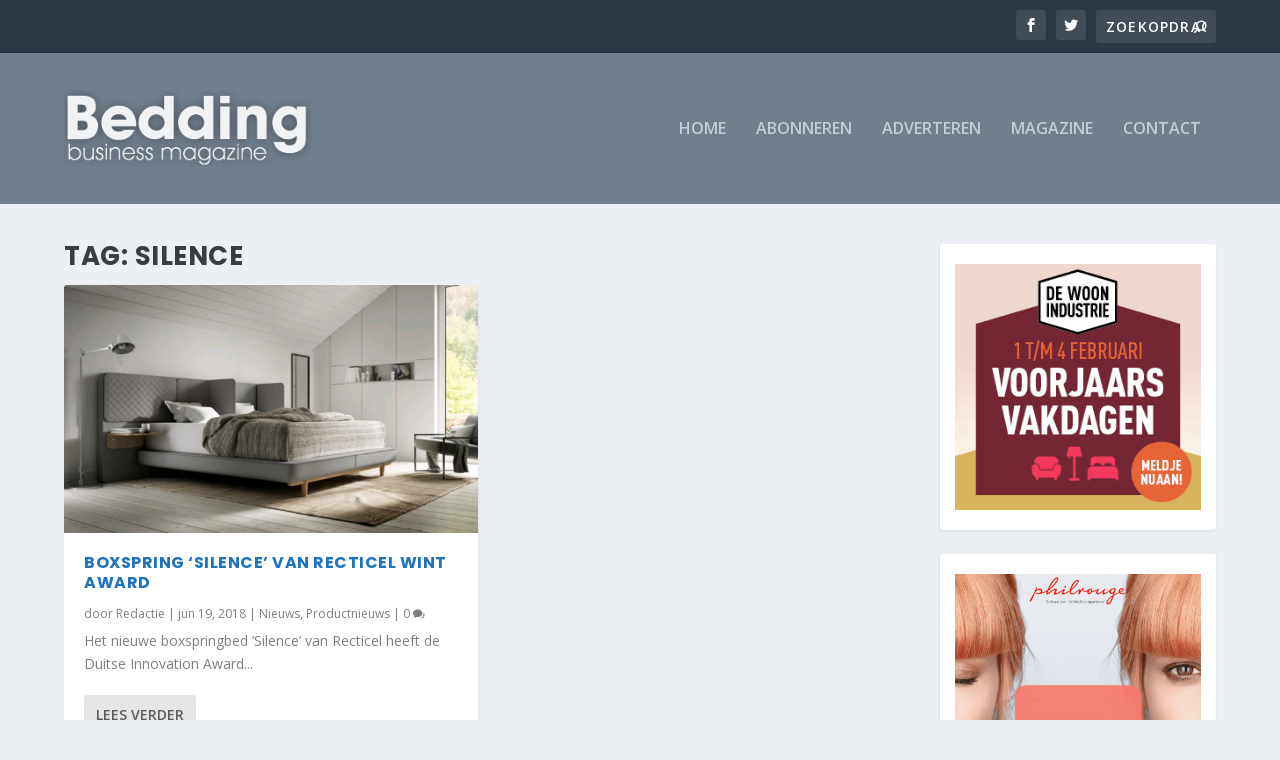

--- FILE ---
content_type: text/html; charset=utf-8
request_url: https://www.google.com/recaptcha/api2/aframe
body_size: 267
content:
<!DOCTYPE HTML><html><head><meta http-equiv="content-type" content="text/html; charset=UTF-8"></head><body><script nonce="d3NKSgiI3EXnu-2MQBexNg">/** Anti-fraud and anti-abuse applications only. See google.com/recaptcha */ try{var clients={'sodar':'https://pagead2.googlesyndication.com/pagead/sodar?'};window.addEventListener("message",function(a){try{if(a.source===window.parent){var b=JSON.parse(a.data);var c=clients[b['id']];if(c){var d=document.createElement('img');d.src=c+b['params']+'&rc='+(localStorage.getItem("rc::a")?sessionStorage.getItem("rc::b"):"");window.document.body.appendChild(d);sessionStorage.setItem("rc::e",parseInt(sessionStorage.getItem("rc::e")||0)+1);localStorage.setItem("rc::h",'1768634434267');}}}catch(b){}});window.parent.postMessage("_grecaptcha_ready", "*");}catch(b){}</script></body></html>